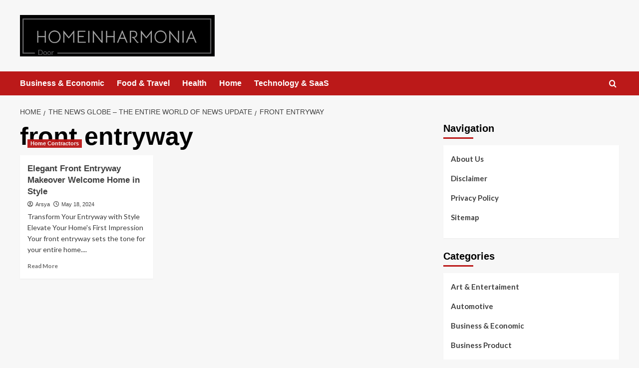

--- FILE ---
content_type: text/html; charset=UTF-8
request_url: https://homeinharmonia.com/tag/front-entryway/
body_size: 17888
content:
<!doctype html>
<html dir="ltr" lang="en-US" prefix="og: https://ogp.me/ns#">

<head>
  <meta charset="UTF-8">
  <meta name="viewport" content="width=device-width, initial-scale=1">
  <link rel="profile" href="http://gmpg.org/xfn/11">
  <title>front entryway | The News Globe</title>

		<!-- All in One SEO 4.9.3 - aioseo.com -->
	<meta name="robots" content="max-image-preview:large" />
	<link rel="canonical" href="https://homeinharmonia.com/tag/front-entryway/" />
	<meta name="generator" content="All in One SEO (AIOSEO) 4.9.3" />
		<script type="application/ld+json" class="aioseo-schema">
			{"@context":"https:\/\/schema.org","@graph":[{"@type":"BreadcrumbList","@id":"https:\/\/homeinharmonia.com\/tag\/front-entryway\/#breadcrumblist","itemListElement":[{"@type":"ListItem","@id":"https:\/\/homeinharmonia.com#listItem","position":1,"name":"Home","item":"https:\/\/homeinharmonia.com","nextItem":{"@type":"ListItem","@id":"https:\/\/homeinharmonia.com\/tag\/front-entryway\/#listItem","name":"front entryway"}},{"@type":"ListItem","@id":"https:\/\/homeinharmonia.com\/tag\/front-entryway\/#listItem","position":2,"name":"front entryway","previousItem":{"@type":"ListItem","@id":"https:\/\/homeinharmonia.com#listItem","name":"Home"}}]},{"@type":"CollectionPage","@id":"https:\/\/homeinharmonia.com\/tag\/front-entryway\/#collectionpage","url":"https:\/\/homeinharmonia.com\/tag\/front-entryway\/","name":"front entryway | The News Globe","inLanguage":"en-US","isPartOf":{"@id":"https:\/\/homeinharmonia.com\/#website"},"breadcrumb":{"@id":"https:\/\/homeinharmonia.com\/tag\/front-entryway\/#breadcrumblist"}},{"@type":"Organization","@id":"https:\/\/homeinharmonia.com\/#organization","name":"The News Globe","description":"The entire world of news update","url":"https:\/\/homeinharmonia.com\/","logo":{"@type":"ImageObject","url":"https:\/\/homeinharmonia.com\/wp-content\/uploads\/2024\/01\/cropped-homeinharmonia.png","@id":"https:\/\/homeinharmonia.com\/tag\/front-entryway\/#organizationLogo","width":464,"height":99},"image":{"@id":"https:\/\/homeinharmonia.com\/tag\/front-entryway\/#organizationLogo"}},{"@type":"WebSite","@id":"https:\/\/homeinharmonia.com\/#website","url":"https:\/\/homeinharmonia.com\/","name":"HOMEINHARMONIA","description":"The entire world of news update","inLanguage":"en-US","publisher":{"@id":"https:\/\/homeinharmonia.com\/#organization"}}]}
		</script>
		<!-- All in One SEO -->

<link rel='preload' href='https://fonts.googleapis.com/css?family=Source%2BSans%2BPro%3A400%2C700%7CLato%3A400%2C700&#038;subset=latin&#038;display=swap' as='style' onload="this.onload=null;this.rel='stylesheet'" type='text/css' media='all' crossorigin='anonymous'>
<link rel='preconnect' href='https://fonts.googleapis.com' crossorigin='anonymous'>
<link rel='preconnect' href='https://fonts.gstatic.com' crossorigin='anonymous'>
<link rel='dns-prefetch' href='//cdn.canvasjs.com' />
<link rel='dns-prefetch' href='//fonts.googleapis.com' />
<link rel='preconnect' href='https://fonts.googleapis.com' />
<link rel='preconnect' href='https://fonts.gstatic.com' />
<link rel="alternate" type="application/rss+xml" title="The News Globe &raquo; Feed" href="https://homeinharmonia.com/feed/" />
<link rel="alternate" type="application/rss+xml" title="The News Globe &raquo; front entryway Tag Feed" href="https://homeinharmonia.com/tag/front-entryway/feed/" />
<style id='wp-img-auto-sizes-contain-inline-css' type='text/css'>
img:is([sizes=auto i],[sizes^="auto," i]){contain-intrinsic-size:3000px 1500px}
/*# sourceURL=wp-img-auto-sizes-contain-inline-css */
</style>
<style id='wp-emoji-styles-inline-css' type='text/css'>

	img.wp-smiley, img.emoji {
		display: inline !important;
		border: none !important;
		box-shadow: none !important;
		height: 1em !important;
		width: 1em !important;
		margin: 0 0.07em !important;
		vertical-align: -0.1em !important;
		background: none !important;
		padding: 0 !important;
	}
/*# sourceURL=wp-emoji-styles-inline-css */
</style>
<link rel='stylesheet' id='dashicons-css' href='https://homeinharmonia.com/wp-includes/css/dashicons.min.css?ver=6.9' type='text/css' media='all' />
<link rel='stylesheet' id='admin-bar-css' href='https://homeinharmonia.com/wp-includes/css/admin-bar.min.css?ver=6.9' type='text/css' media='all' />
<style id='admin-bar-inline-css' type='text/css'>

    .canvasjs-chart-credit{
        display: none !important;
    }
    #vtrtsFreeChart canvas {
    border-radius: 6px;
}

.vtrts-free-adminbar-weekly-title {
    font-weight: bold;
    font-size: 14px;
    color: #fff;
    margin-bottom: 6px;
}

        #wpadminbar #wp-admin-bar-vtrts_free_top_button .ab-icon:before {
            content: "\f185";
            color: #1DAE22;
            top: 3px;
        }
    #wp-admin-bar-vtrts_pro_top_button .ab-item {
        min-width: 180px;
    }
    .vtrts-free-adminbar-dropdown {
        min-width: 420px ;
        padding: 18px 18px 12px 18px;
        background: #23282d;
        color: #fff;
        border-radius: 8px;
        box-shadow: 0 4px 24px rgba(0,0,0,0.15);
        margin-top: 10px;
    }
    .vtrts-free-adminbar-grid {
        display: grid;
        grid-template-columns: 1fr 1fr;
        gap: 18px 18px; /* row-gap column-gap */
        margin-bottom: 18px;
    }
    .vtrts-free-adminbar-card {
        background: #2c3338;
        border-radius: 8px;
        padding: 18px 18px 12px 18px;
        box-shadow: 0 2px 8px rgba(0,0,0,0.07);
        display: flex;
        flex-direction: column;
        align-items: flex-start;
    }
    /* Extra margin for the right column */
    .vtrts-free-adminbar-card:nth-child(2),
    .vtrts-free-adminbar-card:nth-child(4) {
        margin-left: 10px !important;
        padding-left: 10px !important;
                padding-top: 6px !important;

        margin-right: 10px !important;
        padding-right : 10px !important;
        margin-top: 10px !important;
    }
    .vtrts-free-adminbar-card:nth-child(1),
    .vtrts-free-adminbar-card:nth-child(3) {
        margin-left: 10px !important;
        padding-left: 10px !important;
                padding-top: 6px !important;

        margin-top: 10px !important;
                padding-right : 10px !important;

    }
    /* Extra margin for the bottom row */
    .vtrts-free-adminbar-card:nth-child(3),
    .vtrts-free-adminbar-card:nth-child(4) {
        margin-top: 6px !important;
        padding-top: 6px !important;
        margin-top: 10px !important;
    }
    .vtrts-free-adminbar-card-title {
        font-size: 14px;
        font-weight: 800;
        margin-bottom: 6px;
        color: #fff;
    }
    .vtrts-free-adminbar-card-value {
        font-size: 22px;
        font-weight: bold;
        color: #1DAE22;
        margin-bottom: 4px;
    }
    .vtrts-free-adminbar-card-sub {
        font-size: 12px;
        color: #aaa;
    }
    .vtrts-free-adminbar-btn-wrap {
        text-align: center;
        margin-top: 8px;
    }

    #wp-admin-bar-vtrts_free_top_button .ab-item{
    min-width: 80px !important;
        padding: 0px !important;
    .vtrts-free-adminbar-btn {
        display: inline-block;
        background: #1DAE22;
        color: #fff !important;
        font-weight: bold;
        padding: 8px 28px;
        border-radius: 6px;
        text-decoration: none;
        font-size: 15px;
        transition: background 0.2s;
        margin-top: 8px;
    }
    .vtrts-free-adminbar-btn:hover {
        background: #15991b;
        color: #fff !important;
    }

    .vtrts-free-adminbar-dropdown-wrap { min-width: 0; padding: 0; }
    #wpadminbar #wp-admin-bar-vtrts_free_top_button .vtrts-free-adminbar-dropdown { display: none; position: absolute; left: 0; top: 100%; z-index: 99999; }
    #wpadminbar #wp-admin-bar-vtrts_free_top_button:hover .vtrts-free-adminbar-dropdown { display: block; }
    
        .ab-empty-item #wp-admin-bar-vtrts_free_top_button-default .ab-empty-item{
    height:0px !important;
    padding :0px !important;
     }
            #wpadminbar .quicklinks .ab-empty-item{
        padding:0px !important;
    }
    .vtrts-free-adminbar-dropdown {
    min-width: 420px;
    padding: 18px 18px 12px 18px;
    background: #23282d;
    color: #fff;
    border-radius: 12px; /* more rounded */
    box-shadow: 0 8px 32px rgba(0,0,0,0.25); /* deeper shadow */
    margin-top: 10px;
}

.vtrts-free-adminbar-btn-wrap {
    text-align: center;
    margin-top: 18px; /* more space above */
}

.vtrts-free-adminbar-btn {
    display: inline-block;
    background: #1DAE22;
    color: #fff !important;
    font-weight: bold;
    padding: 5px 22px;
    border-radius: 8px;
    text-decoration: none;
    font-size: 17px;
    transition: background 0.2s, box-shadow 0.2s;
    margin-top: 8px;
    box-shadow: 0 2px 8px rgba(29,174,34,0.15);
    text-align: center;
    line-height: 1.6;
    
}
.vtrts-free-adminbar-btn:hover {
    background: #15991b;
    color: #fff !important;
    box-shadow: 0 4px 16px rgba(29,174,34,0.25);
}
    


/*# sourceURL=admin-bar-inline-css */
</style>
<link rel='stylesheet' id='ez-toc-css' href='https://homeinharmonia.com/wp-content/plugins/easy-table-of-contents/assets/css/screen.min.css?ver=2.0.80' type='text/css' media='all' />
<style id='ez-toc-inline-css' type='text/css'>
div#ez-toc-container .ez-toc-title {font-size: 120%;}div#ez-toc-container .ez-toc-title {font-weight: 500;}div#ez-toc-container ul li , div#ez-toc-container ul li a {font-size: 95%;}div#ez-toc-container ul li , div#ez-toc-container ul li a {font-weight: 500;}div#ez-toc-container nav ul ul li {font-size: 90%;}.ez-toc-box-title {font-weight: bold; margin-bottom: 10px; text-align: center; text-transform: uppercase; letter-spacing: 1px; color: #666; padding-bottom: 5px;position:absolute;top:-4%;left:5%;background-color: inherit;transition: top 0.3s ease;}.ez-toc-box-title.toc-closed {top:-25%;}
.ez-toc-container-direction {direction: ltr;}.ez-toc-counter ul{counter-reset: item ;}.ez-toc-counter nav ul li a::before {content: counters(item, '.', decimal) '. ';display: inline-block;counter-increment: item;flex-grow: 0;flex-shrink: 0;margin-right: .2em; float: left; }.ez-toc-widget-direction {direction: ltr;}.ez-toc-widget-container ul{counter-reset: item ;}.ez-toc-widget-container nav ul li a::before {content: counters(item, '.', decimal) '. ';display: inline-block;counter-increment: item;flex-grow: 0;flex-shrink: 0;margin-right: .2em; float: left; }
/*# sourceURL=ez-toc-inline-css */
</style>
<link rel='stylesheet' id='bootstrap-css' href='https://homeinharmonia.com/wp-content/themes/covernews/assets/bootstrap/css/bootstrap.min.css?ver=6.9' type='text/css' media='all' />
<link rel='stylesheet' id='covernews-style-css' href='https://homeinharmonia.com/wp-content/themes/covernews/style.css?ver=6.9' type='text/css' media='all' />
<link rel='stylesheet' id='elenews-css' href='https://homeinharmonia.com/wp-content/themes/elenews/style.css?ver=2.1.0' type='text/css' media='all' />
<link rel='stylesheet' id='covernews-google-fonts-css' href='https://fonts.googleapis.com/css?family=Source%2BSans%2BPro%3A400%2C700%7CLato%3A400%2C700&#038;subset=latin&#038;display=swap' type='text/css' media='all' />
<link rel='stylesheet' id='covernews-icons-css' href='https://homeinharmonia.com/wp-content/themes/covernews/assets/icons/style.css?ver=6.9' type='text/css' media='all' />
<script type="text/javascript" id="ahc_front_js-js-extra">
/* <![CDATA[ */
var ahc_ajax_front = {"ajax_url":"https://homeinharmonia.com/wp-admin/admin-ajax.php","plugin_url":"https://homeinharmonia.com/wp-content/plugins/visitors-traffic-real-time-statistics/","page_id":"front entryway","page_title":"","post_type":""};
//# sourceURL=ahc_front_js-js-extra
/* ]]> */
</script>
<script type="text/javascript" src="https://homeinharmonia.com/wp-content/plugins/visitors-traffic-real-time-statistics/js/front.js?ver=6.9" id="ahc_front_js-js"></script>
<script type="text/javascript" src="https://homeinharmonia.com/wp-includes/js/jquery/jquery.min.js?ver=3.7.1" id="jquery-core-js"></script>
<script type="text/javascript" src="https://homeinharmonia.com/wp-includes/js/jquery/jquery-migrate.min.js?ver=3.4.1" id="jquery-migrate-js"></script>
<link rel="https://api.w.org/" href="https://homeinharmonia.com/wp-json/" /><link rel="alternate" title="JSON" type="application/json" href="https://homeinharmonia.com/wp-json/wp/v2/tags/3118" /><link rel="EditURI" type="application/rsd+xml" title="RSD" href="https://homeinharmonia.com/xmlrpc.php?rsd" />
<meta name="generator" content="WordPress 6.9" />
<!-- FIFU:meta:begin:image -->
<meta property="og:image" content="https://images.unsplash.com/photo-1521460242800-c050e7e2cac7?q=80&#038;w=1000&#038;auto=format&#038;fit=crop&#038;ixlib=rb-4.0.3&#038;ixid=M3wxMjA3fDB8MHxzZWFyY2h8OXx8ZnJvbnQlMjBlbnRyeSUyMHdheSUyMGRlY29yJTIwaWRlYXN8ZW58MHwwfDB8fHwy" />
<!-- FIFU:meta:end:image --><!-- FIFU:meta:begin:twitter -->
<meta name="twitter:card" content="summary_large_image" />
<meta name="twitter:title" content="Elegant Front Entryway Makeover Welcome Home in Style" />
<meta name="twitter:description" content="" />
<meta name="twitter:image" content="https://images.unsplash.com/photo-1521460242800-c050e7e2cac7?q=80&#038;w=1000&#038;auto=format&#038;fit=crop&#038;ixlib=rb-4.0.3&#038;ixid=M3wxMjA3fDB8MHxzZWFyY2h8OXx8ZnJvbnQlMjBlbnRyeSUyMHdheSUyMGRlY29yJTIwaWRlYXN8ZW58MHwwfDB8fHwy" />
<!-- FIFU:meta:end:twitter -->        <style type="text/css">
                        .site-title,
            .site-description {
                position: absolute;
                clip: rect(1px, 1px, 1px, 1px);
                display: none;
            }

                    .elementor-template-full-width .elementor-section.elementor-section-full_width > .elementor-container,
        .elementor-template-full-width .elementor-section.elementor-section-boxed > .elementor-container{
            max-width: 1200px;
        }
        @media (min-width: 1600px){
            .elementor-template-full-width .elementor-section.elementor-section-full_width > .elementor-container,
            .elementor-template-full-width .elementor-section.elementor-section-boxed > .elementor-container{
                max-width: 1600px;
            }
        }
        
        .align-content-left .elementor-section-stretched,
        .align-content-right .elementor-section-stretched {
            max-width: 100%;
            left: 0 !important;
        }


        </style>
        <link rel="icon" href="https://homeinharmonia.com/wp-content/uploads/2024/01/homeinharmonia-1.png" sizes="32x32" />
<link rel="icon" href="https://homeinharmonia.com/wp-content/uploads/2024/01/homeinharmonia-1.png" sizes="192x192" />
<link rel="apple-touch-icon" href="https://homeinharmonia.com/wp-content/uploads/2024/01/homeinharmonia-1.png" />
<meta name="msapplication-TileImage" content="https://homeinharmonia.com/wp-content/uploads/2024/01/homeinharmonia-1.png" />
		<style type="text/css" id="wp-custom-css">
			.widget_text  {
  opacity: 0;
  transition: opacity 0.3s ease;
}

.widget_text:hover {
  opacity: 1;
}

[id^="serpzilla_links-"]  {
  opacity: 0;
  transition: opacity 0.3s ease;
}

[id^="serpzilla_links-"]:hover  {
    opacity: 1;
}

.widget_magenet_widget  {
  opacity: 0;
  transition: opacity 0.3s ease;
}

.widget_magenet_widget:hover {
  opacity: 1;
}
		</style>
		</head>

<body class="archive tag tag-front-entryway tag-3118 wp-custom-logo wp-embed-responsive wp-theme-covernews wp-child-theme-elenews hfeed default-content-layout archive-layout-grid scrollup-sticky-header aft-sticky-header aft-sticky-sidebar default aft-container-default aft-main-banner-slider-editors-picks-trending header-image-default align-content-left aft-and">
  
  
  <div id="page" class="site">
    <a class="skip-link screen-reader-text" href="#content">Skip to content</a>

        <div class="header-layout-1">
                <header id="masthead" class="site-header">
                        <div class="masthead-banner "
                 data-background="">
                <div class="container">
                    <div class="row">
                        <div class="col-md-4">
                            <div class="site-branding">
                                <a href="https://homeinharmonia.com/" class="custom-logo-link" rel="home"><img width="464" height="99" src="https://homeinharmonia.com/wp-content/uploads/2024/01/cropped-homeinharmonia.png" class="custom-logo" alt="The News Globe" decoding="async" srcset="https://homeinharmonia.com/wp-content/uploads/2024/01/cropped-homeinharmonia.png 464w, https://homeinharmonia.com/wp-content/uploads/2024/01/cropped-homeinharmonia-300x64.png 300w" sizes="(max-width: 464px) 100vw, 464px" loading="lazy" /></a>                                    <p class="site-title font-family-1">
                                        <a href="https://homeinharmonia.com/"
                                           rel="home">The News Globe</a>
                                    </p>
                                
                                                                    <p class="site-description">The entire world of news update</p>
                                                            </div>
                        </div>
                        <div class="col-md-8">
                                                    </div>
                    </div>
                </div>
            </div>
            <nav id="site-navigation" class="main-navigation">
                <div class="container">
                    <div class="row">
                        <div class="kol-12">
                            <div class="navigation-container">



                                <span class="toggle-menu" aria-controls="primary-menu" aria-expanded="false">
                                <span class="screen-reader-text">Primary Menu</span>
                                 <i class="ham"></i>
                        </span>
                                <span class="af-mobile-site-title-wrap">
                            <a href="https://homeinharmonia.com/" class="custom-logo-link" rel="home"><img width="464" height="99" src="https://homeinharmonia.com/wp-content/uploads/2024/01/cropped-homeinharmonia.png" class="custom-logo" alt="The News Globe" decoding="async" srcset="https://homeinharmonia.com/wp-content/uploads/2024/01/cropped-homeinharmonia.png 464w, https://homeinharmonia.com/wp-content/uploads/2024/01/cropped-homeinharmonia-300x64.png 300w" sizes="(max-width: 464px) 100vw, 464px" loading="lazy" /></a>                                    <p class="site-title font-family-1">
                                <a href="https://homeinharmonia.com/"
                                   rel="home">The News Globe</a>
                            </p>
                        </span>
                                <div class="menu main-menu"><ul id="primary-menu" class="menu"><li id="menu-item-532595" class="menu-item menu-item-type-taxonomy menu-item-object-category menu-item-532595"><a href="https://homeinharmonia.com/category/business-economic/">Business &amp; Economic</a></li>
<li id="menu-item-532596" class="menu-item menu-item-type-taxonomy menu-item-object-category menu-item-532596"><a href="https://homeinharmonia.com/category/food-travel/">Food &amp; Travel</a></li>
<li id="menu-item-532597" class="menu-item menu-item-type-taxonomy menu-item-object-category menu-item-532597"><a href="https://homeinharmonia.com/category/health/">Health</a></li>
<li id="menu-item-532598" class="menu-item menu-item-type-taxonomy menu-item-object-category menu-item-532598"><a href="https://homeinharmonia.com/category/home/">Home</a></li>
<li id="menu-item-532599" class="menu-item menu-item-type-taxonomy menu-item-object-category menu-item-532599"><a href="https://homeinharmonia.com/category/technology-saas/">Technology &amp; SaaS</a></li>
</ul></div>
                                <div class="cart-search">

                                    <div class="af-search-wrap">
                                        <div class="search-overlay">
                                            <a href="#" title="Search" class="search-icon">
                                                <i class="fa fa-search"></i>
                                            </a>
                                            <div class="af-search-form">
                                                <form role="search" method="get" class="search-form" action="https://homeinharmonia.com/">
				<label>
					<span class="screen-reader-text">Search for:</span>
					<input type="search" class="search-field" placeholder="Search &hellip;" value="" name="s" />
				</label>
				<input type="submit" class="search-submit" value="Search" />
			</form>                                            </div>
                                        </div>
                                    </div>
                                </div>


                            </div>
                        </div>
                    </div>
                </div>
            </nav>
        </header>
    </div>

    
    <div id="content" class="container">
                <div class="em-breadcrumbs font-family-1 covernews-breadcrumbs">
      <div class="row">
        <div role="navigation" aria-label="Breadcrumbs" class="breadcrumb-trail breadcrumbs" itemprop="breadcrumb"><ul class="trail-items" itemscope itemtype="http://schema.org/BreadcrumbList"><meta name="numberOfItems" content="3" /><meta name="itemListOrder" content="Ascending" /><li itemprop="itemListElement" itemscope itemtype="http://schema.org/ListItem" class="trail-item trail-begin"><a href="https://homeinharmonia.com/" rel="home" itemprop="item"><span itemprop="name">Home</span></a><meta itemprop="position" content="1" /></li><li itemprop="itemListElement" itemscope itemtype="http://schema.org/ListItem" class="trail-item"><a href="https://homeinharmonia.com/the-news-globe-the-entire-world-of-news-update/" itemprop="item"><span itemprop="name">The News Globe &#8211; The entire world of news update</span></a><meta itemprop="position" content="2" /></li><li itemprop="itemListElement" itemscope itemtype="http://schema.org/ListItem" class="trail-item trail-end"><a href="https://homeinharmonia.com/tag/front-entryway/" itemprop="item"><span itemprop="name">front entryway</span></a><meta itemprop="position" content="3" /></li></ul></div>      </div>
    </div>
    <div class="section-block-upper row">

                <div id="primary" class="content-area">
                    <main id="main" class="site-main aft-archive-post">

                        
                            <header class="header-title-wrapper1">
                                <h1 class="page-title">front entryway</h1>                            </header><!-- .header-title-wrapper -->
                            <div class="row">
                            <div id="aft-inner-row">
                            

        <article id="post-532244" class="col-lg-4 col-sm-4 col-md-4 latest-posts-grid post-532244 post type-post status-publish format-standard has-post-thumbnail hentry category-home-contractors-2 tag-decor tag-design tag-entrance tag-front-entryway tag-home tag-ideas tag-interior tag-style tag-transformation tag-welcoming"                 data-mh="archive-layout-grid">
            
<div class="align-items-center has-post-image">
  <div class="spotlight-post">
    <figure class="categorised-article inside-img">
      <div class="categorised-article-wrapper">
        <div class="data-bg-hover data-bg-categorised read-bg-img">
          <a href="https://homeinharmonia.com/elegant-front-entryway-makeover-welcome-home-in-style/"
            aria-label="Elegant Front Entryway Makeover Welcome Home in Style">
            <img post-id="532244" fifu-featured="1" width="300" height="300" src="https://images.unsplash.com/photo-1521460242800-c050e7e2cac7?q=80&amp;w=1000&amp;auto=format&amp;fit=crop&amp;ixlib=rb-4.0.3&amp;ixid=M3wxMjA3fDB8MHxzZWFyY2h8OXx8ZnJvbnQlMjBlbnRyeSUyMHdheSUyMGRlY29yJTIwaWRlYXN8ZW58MHwwfDB8fHwy" class="attachment-medium size-medium wp-post-image" alt="Elegant Front Entryway Makeover Welcome Home in Style" title="Elegant Front Entryway Makeover Welcome Home in Style" title="Elegant Front Entryway Makeover Welcome Home in Style" decoding="async" fetchpriority="high" loading="lazy" />          </a>
        </div>
                <div class="figure-categories figure-categories-bg">
          <ul class="cat-links"><li class="meta-category">
                             <a class="covernews-categories category-color-1"
                            href="https://homeinharmonia.com/category/home-contractors-2/" 
                            aria-label="View all posts in Home Contractors"> 
                                 Home Contractors
                             </a>
                        </li></ul>        </div>
      </div>

    </figure>
    <figcaption>

      <h3 class="article-title article-title-1">
        <a href="https://homeinharmonia.com/elegant-front-entryway-makeover-welcome-home-in-style/">
          Elegant Front Entryway Makeover Welcome Home in Style        </a>
      </h3>
      <div class="grid-item-metadata">
        
    <span class="author-links">

      
        <span class="item-metadata posts-author">
          <i class="far fa-user-circle"></i>
                          <a href="https://homeinharmonia.com/author/arsya/">
                    Arsya                </a>
               </span>
                    <span class="item-metadata posts-date">
          <i class="far fa-clock"></i>
          <a href="https://homeinharmonia.com/2024/05/">
            May 18, 2024          </a>
        </span>
                </span>
      </div>
              <div class="full-item-discription">
          <div class="post-description">
            <p>Transform Your Entryway with Style Elevate Your Home's First Impression Your front entryway sets the tone for your entire home....</p>
<div class="aft-readmore-wrapper">
              <a href="https://homeinharmonia.com/elegant-front-entryway-makeover-welcome-home-in-style/" class="aft-readmore" aria-label="Read more about Elegant Front Entryway Makeover Welcome Home in Style">Read More<span class="screen-reader-text">Read more about Elegant Front Entryway Makeover Welcome Home in Style</span></a>
          </div>

          </div>
        </div>
          </figcaption>
  </div>
  </div>        </article>
                                </div>
                            <div class="col col-ten">
                                <div class="covernews-pagination">
                                                                    </div>
                            </div>
                                            </div>
                    </main><!-- #main -->
                </div><!-- #primary -->

                <aside id="secondary" class="widget-area sidebar-sticky-top">
	<div id="nav_menu-2" class="widget covernews-widget widget_nav_menu"><h2 class="widget-title widget-title-1"><span>Navigation</span></h2><div class="menu-about-us-container"><ul id="menu-about-us" class="menu"><li id="menu-item-24" class="menu-item menu-item-type-post_type menu-item-object-page menu-item-24"><a href="https://homeinharmonia.com/about-us/">About Us</a></li>
<li id="menu-item-27" class="menu-item menu-item-type-post_type menu-item-object-page menu-item-27"><a href="https://homeinharmonia.com/disclaimer/">Disclaimer</a></li>
<li id="menu-item-28" class="menu-item menu-item-type-post_type menu-item-object-page menu-item-28"><a href="https://homeinharmonia.com/privacy-policy/">Privacy Policy</a></li>
<li id="menu-item-29" class="menu-item menu-item-type-post_type menu-item-object-page menu-item-29"><a href="https://homeinharmonia.com/sitemap/">Sitemap</a></li>
</ul></div></div><div id="nav_menu-3" class="widget covernews-widget widget_nav_menu"><h2 class="widget-title widget-title-1"><span>Categories</span></h2><div class="menu-new-categori-1-container"><ul id="menu-new-categori-1" class="menu"><li id="menu-item-532576" class="menu-item menu-item-type-taxonomy menu-item-object-category menu-item-532576"><a href="https://homeinharmonia.com/category/art-entertaiment/">Art &amp; Entertaiment</a></li>
<li id="menu-item-532577" class="menu-item menu-item-type-taxonomy menu-item-object-category menu-item-532577"><a href="https://homeinharmonia.com/category/automotive/">Automotive</a></li>
<li id="menu-item-532578" class="menu-item menu-item-type-taxonomy menu-item-object-category menu-item-532578"><a href="https://homeinharmonia.com/category/business-economic/">Business &amp; Economic</a></li>
<li id="menu-item-532579" class="menu-item menu-item-type-taxonomy menu-item-object-category menu-item-532579"><a href="https://homeinharmonia.com/category/business-product/">Business Product</a></li>
<li id="menu-item-532580" class="menu-item menu-item-type-taxonomy menu-item-object-category menu-item-532580"><a href="https://homeinharmonia.com/category/business-service/">Business Service</a></li>
<li id="menu-item-532581" class="menu-item menu-item-type-taxonomy menu-item-object-category menu-item-532581"><a href="https://homeinharmonia.com/category/education-science/">Education &amp; Science</a></li>
<li id="menu-item-532583" class="menu-item menu-item-type-taxonomy menu-item-object-category menu-item-532583"><a href="https://homeinharmonia.com/category/finance/">Finance</a></li>
<li id="menu-item-532582" class="menu-item menu-item-type-taxonomy menu-item-object-category menu-item-532582"><a href="https://homeinharmonia.com/category/fashion-shopping/">Fashion &amp; Shopping</a></li>
<li id="menu-item-532584" class="menu-item menu-item-type-taxonomy menu-item-object-category menu-item-532584"><a href="https://homeinharmonia.com/category/food-travel/">Food &amp; Travel</a></li>
<li id="menu-item-532585" class="menu-item menu-item-type-taxonomy menu-item-object-category menu-item-532585"><a href="https://homeinharmonia.com/category/general-article/">General Article</a></li>
<li id="menu-item-532586" class="menu-item menu-item-type-taxonomy menu-item-object-category menu-item-532586"><a href="https://homeinharmonia.com/category/health/">Health</a></li>
<li id="menu-item-532587" class="menu-item menu-item-type-taxonomy menu-item-object-category menu-item-532587"><a href="https://homeinharmonia.com/category/home/">Home</a></li>
<li id="menu-item-532589" class="menu-item menu-item-type-taxonomy menu-item-object-category menu-item-532589"><a href="https://homeinharmonia.com/category/law-legal/">Law &amp; Legal</a></li>
<li id="menu-item-532588" class="menu-item menu-item-type-taxonomy menu-item-object-category menu-item-532588"><a href="https://homeinharmonia.com/category/industry-manufacture/">Industry &amp; Manufacture</a></li>
<li id="menu-item-532590" class="menu-item menu-item-type-taxonomy menu-item-object-category menu-item-532590"><a href="https://homeinharmonia.com/category/parenting-family/">Parenting &amp; Family</a></li>
<li id="menu-item-532591" class="menu-item menu-item-type-taxonomy menu-item-object-category menu-item-532591"><a href="https://homeinharmonia.com/category/pet-animal/">Pet &amp; Animal</a></li>
<li id="menu-item-532592" class="menu-item menu-item-type-taxonomy menu-item-object-category menu-item-532592"><a href="https://homeinharmonia.com/category/real-estate-construction/">Real Estate &amp; Construction</a></li>
<li id="menu-item-532593" class="menu-item menu-item-type-taxonomy menu-item-object-category menu-item-532593"><a href="https://homeinharmonia.com/category/sport-hobby/">Sport &amp; Hobby</a></li>
<li id="menu-item-532594" class="menu-item menu-item-type-taxonomy menu-item-object-category menu-item-532594"><a href="https://homeinharmonia.com/category/technology-saas/">Technology &amp; SaaS</a></li>
</ul></div></div>
		<div id="recent-posts-2" class="widget covernews-widget widget_recent_entries">
		<h2 class="widget-title widget-title-1"><span>Recent Posts</span></h2>
		<ul>
											<li>
					<a href="https://homeinharmonia.com/what-is-the-first-step-in-wollongong-drafting/">What is the first step in Wollongong drafting?</a>
									</li>
											<li>
					<a href="https://homeinharmonia.com/decentralized-autonomous-organizations-daos-and-agent-governance-using-a-ai-principles-for-self-governing-community-run-structures/">Decentralized Autonomous Organizations (DAOs) and Agent Governance: Using A-AI Principles for Self-Governing, Community-Run Structures</a>
									</li>
											<li>
					<a href="https://homeinharmonia.com/maintain-the-sliding-doors-and-windows-of-the-house/">How to Maintain the Sliding Doors and Windows of the House</a>
									</li>
											<li>
					<a href="https://homeinharmonia.com/why-is-the-steel-building-the-best-choice-for-storage/">Why is the Steel Building the Best Choice for Storage?</a>
									</li>
											<li>
					<a href="https://homeinharmonia.com/animal-free-materials-how-are-they-revolutionizing-fashion/">Animal Free Materials How Are They Revolutionizing Fashion?</a>
									</li>
											<li>
					<a href="https://homeinharmonia.com/decoding-foreign-exchange-how-does-it-impact-your-everyday-life/">Decoding Foreign Exchange How Does It Impact Your Everyday Life?</a>
									</li>
											<li>
					<a href="https://homeinharmonia.com/balancing-wellness-the-benefits-of-hormone-replacement-therapy-for-women/">Balancing Wellness: The Benefits of Hormone Replacement Therapy for Women</a>
									</li>
											<li>
					<a href="https://homeinharmonia.com/what-happens-when-an-emergency-tree-removal-service-is-called-24-7/">What Happens When an Emergency Tree Removal Service is Called 24/7</a>
									</li>
											<li>
					<a href="https://homeinharmonia.com/why-embrace-mobile-learning-a-modern-educational-revolution/">Why Embrace Mobile Learning? A Modern Educational Revolution</a>
									</li>
											<li>
					<a href="https://homeinharmonia.com/why-your-business-needs-expert-web-development-services/">Why Your Business Needs Expert Web Development Services?</a>
									</li>
					</ul>

		</div><div id="magenet_widget-3" class="widget covernews-widget widget_magenet_widget"><aside class="widget magenet_widget_box"><div class="mads-block"></div></aside></div><div id="text-5" class="widget covernews-widget widget_text">			<div class="textwidget"><p><a href="https://graf-ac.de/">graf-ac.de</a></p>
<p><a href="https://deutsche-solarunion.de/">deutsche-solarunion.de</a><br />
<a href="https://mediengestaltung-deutschland.de/">mediengestaltung-deutschland.de</a><br />
<a href="https://andys-elektronikkiste.de/">andys-elektronikkiste.de</a><br />
<a href="https://ziqqurrat.de/">ziqqurrat.de</a><br />
<a href="https://bossdienstleistunggmbh.de/">bossdienstleistunggmbh.de</a><br />
<a href="https://myeurosun.de/">myeurosun.de</a><br />
<a href="https://lefo-formenbau.de/">lefo-formenbau.de</a><br />
<a href="https://brendan-keeley.de/">brendan-keeley.de</a><br />
<a href="https://naturpfad-darmstadt.de/">naturpfad-darmstadt.de</a><br />
<a href="https://fh-unit.de/">fh-unit.de</a><br />
<a href="https://rclaserberlin.de/">rclaserberlin.de</a><br />
<a href="https://awm-pro.de/">awm-pro.de</a></p>
</div>
		</div><div id="text-4" class="widget covernews-widget widget_text">			<div class="textwidget"><p><a href="https://rp-keil.de/">rp-keil.de</a><br />
<a href="https://reservisten-unterfranken.de/">reservisten-unterfranken.de</a><br />
<a href="https://hilatec.de/">hilatec.de</a><br />
<a href="https://nbcoding.de/">nbcoding.de</a><br />
<a href="https://wirsindwunder.de/">wirsindwunder.de</a><br />
<a href="https://magnetdfeld-shop.de/">magnetdfeld-shop.de</a><br />
<a href="https://art-fox.de/">art-fox.de</a><br />
<a href="https://maila-push.de/">maila-push.de</a><br />
<a href="https://kadlecshop.de/">kadlecshop.de</a><br />
<a href="https://canvision.de/">canvision.de</a><br />
<a href="https://ms-lamara.de/">ms-lamara.de</a><br />
<a href="https://greeny24.de/">greeny24.de</a><br />
<a href="https://blog-nestoria.de/">blog-nestoria.de</a><br />
<a href="https://edition-curt-visel.de/">edition-curt-visel.de</a><br />
<a href="https://smanyuk.de/">smanyuk.de</a><br />
<a href="https://sotdb.de/">sotdb.de</a><br />
<a href="https://frohn-aktiv.de/">frohn-aktiv.de</a><br />
<a href="https://wintec-autoglas-lang.de/">wintec-autoglas-lang.de</a><br />
<a href="https://hardsoft-segeln.de/">hardsoft-segeln.de</a><br />
<a href="https://sicherheitsschutzzaun.de/">sicherheitsschutzzaun.de</a><br />
<a href="https://mass-germany.de/">mass-germany.de</a><br />
<a href="https://my-magix.de/">my-magix.de</a><br />
<a href="https://productionpark.de/">productionpark.de</a><br />
<a href="https://fieroch.de/">fieroch.de</a><br />
<a href="https://radio-scheu.de/">radio-scheu.de</a><br />
<a href="https://bkvimvergleich.de/">bkvimvergleich.de</a><br />
<a href="https://hanse-debitoren.de/">hanse-debitoren.de</a><br />
<a href="https://horst-grimm.de/">horst-grimm.de</a><br />
<a href="https://hg-mediadesign.de/">hg-mediadesign.de</a><br />
<a href="https://bakert.de/">bakert.de</a><br />
<a href="https://rehm-werbetechnik.de/">rehm-werbetechnik.de</a><br />
<a href="https://creativenetworkconsulting.de/">creativenetworkconsulting.de</a><br />
<a href="https://gs-buerodienstleisterservice.de/">gs-buerodienstleisterservice.de</a><br />
<a href="https://wohnpark-xanten.de/">wohnpark-xanten.de</a><br />
<a href="https://gewaechshaeuser1.de/">gewaechshaeuser1.de</a><br />
<a href="https://kdmedienpark.de/">kdmedienpark.de</a><br />
<a href="https://quilt-insel.de/">quilt-insel.de</a><br />
<a href="https://why-design.de/">why-design.de</a><br />
<a href="https://outdoorshop-bw.de/">outdoorshop-bw.de</a><br />
<a href="https://putting-queens.de/">putting-queens.de</a><br />
<a href="https://cs-personaldienst.de/">cs-personaldienst.de</a><br />
<a href="https://hemelapotheek.de/">hemelapotheek.de</a><br />
<a href="https://birgithoernchen.de/">birgithoernchen.de</a><br />
<a href="https://heikohoppen.de/">heikohoppen.de</a><br />
<a href="https://kingback.de/">kingback.de</a><br />
<a href="https://leon-schlechtriem.de/">leon-schlechtriem.de</a></p>
</div>
		</div><div id="text-3" class="widget covernews-widget widget_text">			<div class="textwidget"><p><a href="https://infostation-berlin.de/">infostation-berlin.de</a><br />
<a href="https://komminnovision.de/">komminnovision.de</a><br />
<a href="https://mchlksr.de/">mchlksr.de</a><br />
<a href="https://unikom-kunstzentrum.de/">unikom-kunstzentrum.de</a><br />
<a href="https://sparenborg-nolte.de/">sparenborg-nolte.de</a><br />
<a href="https://initiativgruppe-sv.de/">initiativgruppe-sv.de</a><br />
<a href="https://tier-bewegung.de/">tier-bewegung.de</a><br />
<a href="https://artvanrheyn.de/">artvanrheyn.de</a><br />
<a href="https://premium-images.de/">premium-images.de</a><br />
<a href="https://bilanzierungs-infos.de/">bilanzierungs-infos.de</a><br />
<a href="https://bucksstore.de/">bucksstore.de</a><br />
<a href="https://steinhof-maurice.de/">steinhof-maurice.de</a><br />
<a href="https://ots-team.de/">ots-team.de</a><br />
<a href="https://jax2003.de/">jax2003.de</a><br />
<a href="https://projektentwicklung-stecklenberg.de/">projektentwicklung-stecklenberg.de</a><br />
<a href="https://modularcommunications.de/">modularcommunications.de</a><br />
<a href="https://ordnungsgemaesse-geschaeftsorganisation.de/">ordnungsgemaesse-geschaeftsorganisation.de</a><br />
<a href="https://outdoorshop-bw.de/">outdoorshop-bw.de</a><br />
<a href="https://fischerleben-sh.de/">fischerleben-sh.de</a><br />
<a href="https://kuenstlernetzwerk-sw.de/">kuenstlernetzwerk-sw.de</a><br />
<a href="https://ghp-bamberg.de/">ghp-bamberg.de</a><br />
<a href="https://damarisliest-mini.de/">damarisliest-mini.de</a><br />
<a href="https://konrad-mayerbuch.de/">konrad-mayerbuch.de</a><br />
<a href="https://schluesseldienst-bochum-nrw.de/">schluesseldienst-bochum-nrw.de</a><br />
<a href="https://pbs4all.de/">pbs4all.de</a><br />
<a href="https://minipipes.de/">minipipes.de</a><br />
<a href="https://dominik-langenegger.de/">dominik-langenegger.de</a><br />
<a href="https://dlv-online.de/">dlv-online.de</a><br />
<a href="https://marino24.de/">marino24.de</a><br />
<a href="https://gasthaus-valentins.de/">gasthaus-valentins.de</a><br />
<a href="https://streng-christ.de/">streng-christ.de</a><br />
<a href="https://mic-hersbruck.de/">mic-hersbruck.de</a><br />
<a href="https://miamiheatstore.de/">miamiheatstore.de</a><br />
<a href="https://naturpfad-darmstadt.de//">naturpfad-darmstadt.de</a><br />
<a href="https://smartlockdeutschland.de//">smartlockdeutschland.de</a><br />
<a href="https://ferngesteuerte-autos-test.de/">ferngesteuerte-autos-test.de</a><br />
<a href="https://dgdc-tagung.de/">dgdc-tagung.de</a><br />
<a href="https://neolog-consulting.de/">neolog-consulting.de</a><br />
<a href="https://tabletop-gorilla.de/">tabletop-gorilla.de</a><br />
<a href="https://anamcara-coaching.de/">anamcara-coaching.de</a><br />
<a href="https://andys-elektronikkiste.de//">andys-elektronikkiste.de</a><br />
<a href="https://mamamachtsachen.de/">mamamachtsachen.de</a><br />
<a href="https://ruecker-itk.de/">ruecker-itk.de</a><br />
<a href="https://twilight-szene.de/">twilight-szene.de</a><br />
<a href="https://billigrolexuhren.de//">billigrolexuhren.de</a><br />
<a href="https://my-starmedia.de//">my-starmedia.de</a><br />
<a href="https://juz-puchheim.de/">juz-puchheim.de</a><br />
<a href="https://exv2.de//">exv2.de</a><br />
<a href="https://elogistics-journal.de/">elogistics-journal.de</a><br />
<a href="https://netzwerk-nahtoderfahrung.de/">netzwerk-nahtoderfahrung.de</a><br />
<a href="https://schluesseldienst-oberhausen-nrw.de/">schluesseldienst-oberhausen-nrw.de</a><br />
<a href="https://flvw-kreis10-detmold.de/">flvw-kreis10-detmold.de</a><br />
<a href="https://riemeisterfenn.de/">riemeisterfenn.de</a><br />
<a href="https://das-leid-der-vermehrerhunde.de/">das-leid-der-vermehrerhunde.de</a><br />
<a href="https://kunstverein-bruecke92.de/">kunstverein-bruecke92.de</a><br />
<a href="https://pico-system.de/">pico-system.de</a><br />
<a href="https://yvesbecker.de/">yvesbecker.de</a><br />
<a href="https://ticket-kirche-bremen.de/">ticket-kirche-bremen.de</a><br />
<a href="https://glanzportrait.de/">glanzportrait.de</a></p>
</div>
		</div><div id="text-2" class="widget covernews-widget widget_text">			<div class="textwidget"><p><a href="https://rollbrettfreun.de/">rollbrettfreun.de</a><br />
<a href="https://kein-kohlekraftwerk-lubmin.de/">kein-kohlekraftwerk-lubmin.de</a><br />
<a href="https://kein-weiteres-dorf.de/">kein-weiteres-dorf.de</a><br />
<a href="https://ptown67.de/">ptown67.de</a><br />
<a href="https://maxsyncron.de/">maxsyncron.de</a><br />
<a href="https://deutschnetnuke.de/">deutschnetnuke.de</a><br />
<a href="https://tierbedarf-aus-peine.de/">tierbedarf-aus-peine.de</a><br />
<a href="https://jute-aachen.de/">jute-aachen.de</a><br />
<a href="https://naturheilzentrum-niederwuerzbach.de/">naturheilzentrum-niederwuerzbach.de</a><br />
<a href="https://guido-reusch.de/">guido-reusch.de</a><br />
<a href="https://calvinhollywood-lp.de/">calvinhollywood-lp.de</a><br />
<a href="https://andys-elektronikkiste.de/">andys-elektronikkiste.de</a><br />
<a href="https://kontaktlinsen-sparen.de/">kontaktlinsen-sparen.de</a><br />
<a href="https://die-weserhuette.de/">die-weserhuette.de</a><br />
<a href="https://kofferpoint.de/">kofferpoint.de</a><br />
<a href="https://stels-ol.de/">stels-ol.de</a><br />
<a href="https://brendan-keeley.de/">brendan-keeley.de</a><br />
<a href="https://hohenloher-kunstverein.de/">hohenloher-kunstverein.de</a><br />
<a href="https://bf-readerschoice.de/">bf-readerschoice.de</a><br />
<a href="https://foren-kostenlos.de/">foren-kostenlos.de</a><br />
<a href="https://krebs-na-und.de/">krebs-na-und.de</a><br />
<a href="https://df-vfx.de/">df-vfx.de</a><br />
<a href="https://terra-norddeutschland.de/">terra-norddeutschland.de</a><br />
<a href="https://genealogie-schimmelpfennig.de/">genealogie-schimmelpfennig.de</a><br />
<a href="https://schuemann-struck.de/">schuemann-struck.de</a><br />
<a href="https://internet4ever.de/">internet4ever.de</a><br />
<a href="https://eeb-bamberg.de/">eeb-bamberg.de</a><br />
<a href="https://lefo-formenbau.de/">lefo-formenbau.de</a><br />
<a href="https://naturpfad-darmstadt.de/">naturpfad-darmstadt.de</a><br />
<a href="https://stpup.de/">stpup.de</a><br />
<a href="https://webservice-raidt.de/">webservice-raidt.de</a><br />
<a href="https://ziqqurrat.de/">ziqqurrat.de</a><br />
<a href="https://telespiel-late-night.de/">telespiel-late-night.de</a><br />
<a href="https://myeurosun.de/">myeurosun.de</a><br />
<a href="https://bossdienstleistunggmbh.de/">bossdienstleistunggmbh.de</a><br />
<a href="https://mfc-ostrachtal.de/">mfc-ostrachtal.de</a><br />
<a href="https://nguyensminiaturen.de/">nguyensminiaturen.de</a><br />
<a href="https://sabine-kunze.de/">sabine-kunze.de</a><br />
<a href="https://msg-oldenburg.de/">msg-oldenburg.de</a><br />
<a href="https://billigrolexuhren.de/">billigrolexuhren.de</a><br />
<a href="https://eul-shop.de/">eul-shop.de</a><br />
<a href="https://kreativquartier-lohberg.de/">kreativquartier-lohberg.de</a><br />
<a href="https://pfirsichmelba.de/">pfirsichmelba.de</a><br />
<a href="https://manhattan-design.de/">manhattan-design.de</a><br />
<a href="https://dasgrippemaerchen.de/">dasgrippemaerchen.de</a><br />
<a href="https://elektro-neuguth.de/">elektro-neuguth.de</a><br />
<a href="https://wmvgmbh.de/">wmvgmbh.de</a><br />
<a href="https://concom1.de/">concom1.de</a><br />
<a href="https://shop-dolcana.de/">shop-dolcana.de</a><br />
<a href="https://paul-gerhardt-lg.de/">paul-gerhardt-lg.de</a><br />
<a href="https://thsogn.de/">thsogn.de</a><br />
<a href="https://smartlockdeutschland.de/">smartlockdeutschland.de</a><br />
<a href="https://itouchservice.de/">itouchservice.de</a><br />
<a href="https://exv2.de/">exv2.de</a><br />
<a href="https://business-bilder-stuttgart.de/">business-bilder-stuttgart.de</a><br />
<a href="https://xblues.de/">xblues.de</a><br />
<a href="https://my-starmedia.de/">my-starmedia.de</a><br />
<a href="https://neolog-consulting.de/">neolog-consulting.de</a><br />
<a href="https://pbs4all.de/">pbs4all.de</a><br />
<a href="https://gotha-info.de/">gotha-info.de</a><br />
<a href="https://gasthaus-valentins.de/">gasthaus-valentins.de</a><br />
<a href="https://miamiheatstore.de/">miamiheatstore.de</a><br />
<a href="https://c-u-f.de/">c-u-f.de</a><br />
<a href="https://media-concierge.de/">media-concierge.de</a><br />
<a href="https://tonkuenstlerverband-bremen.de/">tonkuenstlerverband-bremen.de</a><br />
<a href="https://herbst-sturm.de/">herbst-sturm.de</a><br />
<a href="https://project-life-stiftung.de/">project-life-stiftung.de</a><br />
<a href="https://inspicon.de/">inspicon.de</a><br />
<a href="https://holzmann-immo.de/">holzmann-immo.de</a></p>
</div>
		</div></aside><!-- #secondary -->
        </div>
<!-- wmm w -->
</div>

<div class="af-main-banner-latest-posts grid-layout">
  <div class="container">
    <div class="row">
      <div class="widget-title-section">
            <h2 class="widget-title header-after1">
      <span class="header-after ">
                You may have missed      </span>
    </h2>

      </div>
      <div class="row">
                    <div class="col-sm-15 latest-posts-grid" data-mh="latest-posts-grid">
              <div class="spotlight-post">
                <figure class="categorised-article inside-img">
                  <div class="categorised-article-wrapper">
                    <div class="data-bg-hover data-bg-categorised read-bg-img">
                      <a href="https://homeinharmonia.com/what-is-the-first-step-in-wollongong-drafting/"
                        aria-label="What is the first step in Wollongong drafting?">
                        <img post-id="533304" fifu-featured="1" width="300" height="200" src="https://villahomesrgv.com/wp-content/uploads/2022/10/What-to-Look-For-When-Building-a-Single-Family-Home-in-McAllen_Cover.jpg" class="attachment-medium size-medium wp-post-image" alt="What is the first step in Wollongong drafting?" title="What is the first step in Wollongong drafting?" title="What is the first step in Wollongong drafting?" decoding="async" loading="lazy" />                      </a>
                    </div>
                  </div>
                                    <div class="figure-categories figure-categories-bg">

                    <ul class="cat-links"><li class="meta-category">
                             <a class="covernews-categories category-color-1"
                            href="https://homeinharmonia.com/category/home/" 
                            aria-label="View all posts in Home"> 
                                 Home
                             </a>
                        </li></ul>                  </div>
                </figure>

                <figcaption>

                  <h3 class="article-title article-title-1">
                    <a href="https://homeinharmonia.com/what-is-the-first-step-in-wollongong-drafting/">
                      What is the first step in Wollongong drafting?                    </a>
                  </h3>
                  <div class="grid-item-metadata">
                    
    <span class="author-links">

      
        <span class="item-metadata posts-author">
          <i class="far fa-user-circle"></i>
                          <a href="https://homeinharmonia.com/author/jackson/">
                    Laura                </a>
               </span>
                    <span class="item-metadata posts-date">
          <i class="far fa-clock"></i>
          <a href="https://homeinharmonia.com/2026/02/">
            February 1, 2026          </a>
        </span>
                </span>
                  </div>
                </figcaption>
              </div>
            </div>
                      <div class="col-sm-15 latest-posts-grid" data-mh="latest-posts-grid">
              <div class="spotlight-post">
                <figure class="categorised-article inside-img">
                  <div class="categorised-article-wrapper">
                    <div class="data-bg-hover data-bg-categorised read-bg-img">
                      <a href="https://homeinharmonia.com/decentralized-autonomous-organizations-daos-and-agent-governance-using-a-ai-principles-for-self-governing-community-run-structures/"
                        aria-label="Decentralized Autonomous Organizations (DAOs) and Agent Governance: Using A-AI Principles for Self-Governing, Community-Run Structures">
                        <img post-id="533298" fifu-featured="1" width="300" height="164" src="https://widya.ai/wp-content/uploads/2025/07/imagesea5767ba-56a0-45e7-9c51-4694221910f1.webp" class="attachment-medium size-medium wp-post-image" alt="Decentralized Autonomous Organizations (DAOs) and Agent Governance: Using A-AI Principles for Self-Governing, Community-Run Structures" title="Decentralized Autonomous Organizations (DAOs) and Agent Governance: Using A-AI Principles for Self-Governing, Community-Run Structures" title="Decentralized Autonomous Organizations (DAOs) and Agent Governance: Using A-AI Principles for Self-Governing, Community-Run Structures" decoding="async" loading="lazy" />                      </a>
                    </div>
                  </div>
                                    <div class="figure-categories figure-categories-bg">

                    <ul class="cat-links"><li class="meta-category">
                             <a class="covernews-categories category-color-1"
                            href="https://homeinharmonia.com/category/technology-saas/" 
                            aria-label="View all posts in Technology &amp; SaaS"> 
                                 Technology &amp; SaaS
                             </a>
                        </li></ul>                  </div>
                </figure>

                <figcaption>

                  <h3 class="article-title article-title-1">
                    <a href="https://homeinharmonia.com/decentralized-autonomous-organizations-daos-and-agent-governance-using-a-ai-principles-for-self-governing-community-run-structures/">
                      Decentralized Autonomous Organizations (DAOs) and Agent Governance: Using A-AI Principles for Self-Governing, Community-Run Structures                    </a>
                  </h3>
                  <div class="grid-item-metadata">
                    
    <span class="author-links">

      
        <span class="item-metadata posts-author">
          <i class="far fa-user-circle"></i>
                          <a href="https://homeinharmonia.com/author/jackson/">
                    Laura                </a>
               </span>
                    <span class="item-metadata posts-date">
          <i class="far fa-clock"></i>
          <a href="https://homeinharmonia.com/2025/12/">
            December 21, 2025          </a>
        </span>
                </span>
                  </div>
                </figcaption>
              </div>
            </div>
                      <div class="col-sm-15 latest-posts-grid" data-mh="latest-posts-grid">
              <div class="spotlight-post">
                <figure class="categorised-article inside-img">
                  <div class="categorised-article-wrapper">
                    <div class="data-bg-hover data-bg-categorised read-bg-img">
                      <a href="https://homeinharmonia.com/maintain-the-sliding-doors-and-windows-of-the-house/"
                        aria-label="How to Maintain the Sliding Doors and Windows of the House">
                        <img post-id="533252" fifu-featured="1" width="300" height="169" src="https://smartdoor.com.sg/wp-content/uploads/2024/07/sliding-aluminium-door.jpg" class="attachment-medium size-medium wp-post-image" alt="How to Maintain the Sliding Doors and Windows of the House" title="How to Maintain the Sliding Doors and Windows of the House" title="How to Maintain the Sliding Doors and Windows of the House" decoding="async" loading="lazy" />                      </a>
                    </div>
                  </div>
                                    <div class="figure-categories figure-categories-bg">

                    <ul class="cat-links"><li class="meta-category">
                             <a class="covernews-categories category-color-1"
                            href="https://homeinharmonia.com/category/home/" 
                            aria-label="View all posts in Home"> 
                                 Home
                             </a>
                        </li></ul>                  </div>
                </figure>

                <figcaption>

                  <h3 class="article-title article-title-1">
                    <a href="https://homeinharmonia.com/maintain-the-sliding-doors-and-windows-of-the-house/">
                      How to Maintain the Sliding Doors and Windows of the House                    </a>
                  </h3>
                  <div class="grid-item-metadata">
                    
    <span class="author-links">

      
        <span class="item-metadata posts-author">
          <i class="far fa-user-circle"></i>
                          <a href="https://homeinharmonia.com/author/jackson/">
                    Laura                </a>
               </span>
                    <span class="item-metadata posts-date">
          <i class="far fa-clock"></i>
          <a href="https://homeinharmonia.com/2025/09/">
            September 29, 2025          </a>
        </span>
                </span>
                  </div>
                </figcaption>
              </div>
            </div>
                      <div class="col-sm-15 latest-posts-grid" data-mh="latest-posts-grid">
              <div class="spotlight-post">
                <figure class="categorised-article inside-img">
                  <div class="categorised-article-wrapper">
                    <div class="data-bg-hover data-bg-categorised read-bg-img">
                      <a href="https://homeinharmonia.com/why-is-the-steel-building-the-best-choice-for-storage/"
                        aria-label="Why is the Steel Building the Best Choice for Storage?">
                        <img post-id="533232" fifu-featured="1" width="300" height="158" src="https://www.alliedbuildings.com/wp-content/uploads/2022/02/The-Steel-Building-Construction-Process.jpg" class="attachment-medium size-medium wp-post-image" alt="Why is the Steel Building the Best Choice for Storage?" title="Why is the Steel Building the Best Choice for Storage?" title="Why is the Steel Building the Best Choice for Storage?" decoding="async" loading="lazy" />                      </a>
                    </div>
                  </div>
                                    <div class="figure-categories figure-categories-bg">

                    <ul class="cat-links"><li class="meta-category">
                             <a class="covernews-categories category-color-1"
                            href="https://homeinharmonia.com/category/business-service/" 
                            aria-label="View all posts in Business Service"> 
                                 Business Service
                             </a>
                        </li></ul>                  </div>
                </figure>

                <figcaption>

                  <h3 class="article-title article-title-1">
                    <a href="https://homeinharmonia.com/why-is-the-steel-building-the-best-choice-for-storage/">
                      Why is the Steel Building the Best Choice for Storage?                    </a>
                  </h3>
                  <div class="grid-item-metadata">
                    
    <span class="author-links">

      
        <span class="item-metadata posts-author">
          <i class="far fa-user-circle"></i>
                          <a href="https://homeinharmonia.com/author/jackson/">
                    Laura                </a>
               </span>
                    <span class="item-metadata posts-date">
          <i class="far fa-clock"></i>
          <a href="https://homeinharmonia.com/2025/07/">
            July 16, 2025          </a>
        </span>
                </span>
                  </div>
                </figcaption>
              </div>
            </div>
                      <div class="col-sm-15 latest-posts-grid" data-mh="latest-posts-grid">
              <div class="spotlight-post">
                <figure class="categorised-article inside-img">
                  <div class="categorised-article-wrapper">
                    <div class="data-bg-hover data-bg-categorised read-bg-img">
                      <a href="https://homeinharmonia.com/animal-free-materials-how-are-they-revolutionizing-fashion/"
                        aria-label="Animal Free Materials How Are They Revolutionizing Fashion?">
                        <img post-id="533228" fifu-featured="1" width="300" height="200" src="https://images.unsplash.com/photo-1674923662323-803ad2924118?q=80&amp;w=870&amp;auto=format&amp;fit=crop&amp;ixlib=rb-4.1.0&amp;ixid=M3wxMjA3fDB8MHxwaG90by1wYWdlfHx8fGVufDB8fHx8fA%3D%3D" class="attachment-medium size-medium wp-post-image" alt="Animal Free Materials How Are They Revolutionizing Fashion?" title="Animal Free Materials How Are They Revolutionizing Fashion?" title="Animal Free Materials How Are They Revolutionizing Fashion?" decoding="async" loading="lazy" />                      </a>
                    </div>
                  </div>
                                    <div class="figure-categories figure-categories-bg">

                    <ul class="cat-links"><li class="meta-category">
                             <a class="covernews-categories category-color-1"
                            href="https://homeinharmonia.com/category/fashion-shopping/" 
                            aria-label="View all posts in Fashion &amp; Shopping"> 
                                 Fashion &amp; Shopping
                             </a>
                        </li></ul>                  </div>
                </figure>

                <figcaption>

                  <h3 class="article-title article-title-1">
                    <a href="https://homeinharmonia.com/animal-free-materials-how-are-they-revolutionizing-fashion/">
                      Animal Free Materials How Are They Revolutionizing Fashion?                    </a>
                  </h3>
                  <div class="grid-item-metadata">
                    
    <span class="author-links">

      
        <span class="item-metadata posts-author">
          <i class="far fa-user-circle"></i>
                          <a href="https://homeinharmonia.com/author/cayla/">
                    cayla                </a>
               </span>
                    <span class="item-metadata posts-date">
          <i class="far fa-clock"></i>
          <a href="https://homeinharmonia.com/2025/07/">
            July 15, 2025          </a>
        </span>
                </span>
                  </div>
                </figcaption>
              </div>
            </div>
                        </div>
    </div>
  </div>
</div>
  <footer class="site-footer">
        
                  <div class="secondary-footer">
          <div class="container">
            <div class="row">
                              <div class="col-sm-12">
                  <div class="footer-nav-wrapper">
                    <div class="footer-navigation"><ul id="footer-menu" class="menu"><li class="menu-item menu-item-type-post_type menu-item-object-page menu-item-24"><a href="https://homeinharmonia.com/about-us/">About Us</a></li>
<li class="menu-item menu-item-type-post_type menu-item-object-page menu-item-27"><a href="https://homeinharmonia.com/disclaimer/">Disclaimer</a></li>
<li class="menu-item menu-item-type-post_type menu-item-object-page menu-item-28"><a href="https://homeinharmonia.com/privacy-policy/">Privacy Policy</a></li>
<li class="menu-item menu-item-type-post_type menu-item-object-page menu-item-29"><a href="https://homeinharmonia.com/sitemap/">Sitemap</a></li>
</ul></div>                  </div>
                </div>
                                        </div>
          </div>
        </div>
              <div class="site-info">
      <div class="container">
        <div class="row">
          <div class="col-sm-12">
                                      Copyright &copy; All rights reserved.                                                  <span class="sep"> | </span>
              <a href="https://afthemes.com/products/covernews/">CoverNews</a> by AF themes.                      </div>
        </div>
      </div>
    </div>
  </footer>
</div>

<a id="scroll-up" class="secondary-color" href="#top" aria-label="Scroll to top">
  <i class="fa fa-angle-up" aria-hidden="true"></i>
</a>
<script type="text/javascript">
<!--
var _acic={dataProvider:10};(function(){var e=document.createElement("script");e.type="text/javascript";e.async=true;e.src="https://www.acint.net/aci.js";var t=document.getElementsByTagName("script")[0];t.parentNode.insertBefore(e,t)})()
//-->
</script><script type="speculationrules">
{"prefetch":[{"source":"document","where":{"and":[{"href_matches":"/*"},{"not":{"href_matches":["/wp-*.php","/wp-admin/*","/wp-content/uploads/*","/wp-content/*","/wp-content/plugins/*","/wp-content/themes/elenews/*","/wp-content/themes/covernews/*","/*\\?(.+)"]}},{"not":{"selector_matches":"a[rel~=\"nofollow\"]"}},{"not":{"selector_matches":".no-prefetch, .no-prefetch a"}}]},"eagerness":"conservative"}]}
</script>
<script type="text/javascript" src="https://cdn.canvasjs.com/canvasjs.min.js" id="canvasjs-free-js"></script>
<script type="text/javascript" id="ez-toc-scroll-scriptjs-js-extra">
/* <![CDATA[ */
var eztoc_smooth_local = {"scroll_offset":"30","add_request_uri":"","add_self_reference_link":""};
//# sourceURL=ez-toc-scroll-scriptjs-js-extra
/* ]]> */
</script>
<script type="text/javascript" src="https://homeinharmonia.com/wp-content/plugins/easy-table-of-contents/assets/js/smooth_scroll.min.js?ver=2.0.80" id="ez-toc-scroll-scriptjs-js"></script>
<script type="text/javascript" src="https://homeinharmonia.com/wp-content/plugins/easy-table-of-contents/vendor/js-cookie/js.cookie.min.js?ver=2.2.1" id="ez-toc-js-cookie-js"></script>
<script type="text/javascript" src="https://homeinharmonia.com/wp-content/plugins/easy-table-of-contents/vendor/sticky-kit/jquery.sticky-kit.min.js?ver=1.9.2" id="ez-toc-jquery-sticky-kit-js"></script>
<script type="text/javascript" id="ez-toc-js-js-extra">
/* <![CDATA[ */
var ezTOC = {"smooth_scroll":"1","visibility_hide_by_default":"","scroll_offset":"30","fallbackIcon":"\u003Cspan class=\"\"\u003E\u003Cspan class=\"eztoc-hide\" style=\"display:none;\"\u003EToggle\u003C/span\u003E\u003Cspan class=\"ez-toc-icon-toggle-span\"\u003E\u003Csvg style=\"fill: #999;color:#999\" xmlns=\"http://www.w3.org/2000/svg\" class=\"list-377408\" width=\"20px\" height=\"20px\" viewBox=\"0 0 24 24\" fill=\"none\"\u003E\u003Cpath d=\"M6 6H4v2h2V6zm14 0H8v2h12V6zM4 11h2v2H4v-2zm16 0H8v2h12v-2zM4 16h2v2H4v-2zm16 0H8v2h12v-2z\" fill=\"currentColor\"\u003E\u003C/path\u003E\u003C/svg\u003E\u003Csvg style=\"fill: #999;color:#999\" class=\"arrow-unsorted-368013\" xmlns=\"http://www.w3.org/2000/svg\" width=\"10px\" height=\"10px\" viewBox=\"0 0 24 24\" version=\"1.2\" baseProfile=\"tiny\"\u003E\u003Cpath d=\"M18.2 9.3l-6.2-6.3-6.2 6.3c-.2.2-.3.4-.3.7s.1.5.3.7c.2.2.4.3.7.3h11c.3 0 .5-.1.7-.3.2-.2.3-.5.3-.7s-.1-.5-.3-.7zM5.8 14.7l6.2 6.3 6.2-6.3c.2-.2.3-.5.3-.7s-.1-.5-.3-.7c-.2-.2-.4-.3-.7-.3h-11c-.3 0-.5.1-.7.3-.2.2-.3.5-.3.7s.1.5.3.7z\"/\u003E\u003C/svg\u003E\u003C/span\u003E\u003C/span\u003E","chamomile_theme_is_on":""};
//# sourceURL=ez-toc-js-js-extra
/* ]]> */
</script>
<script type="text/javascript" src="https://homeinharmonia.com/wp-content/plugins/easy-table-of-contents/assets/js/front.min.js?ver=2.0.80-1768805988" id="ez-toc-js-js"></script>
<script type="text/javascript" src="https://homeinharmonia.com/wp-content/themes/covernews/js/navigation.js?ver=2.1.0" id="covernews-navigation-js"></script>
<script type="text/javascript" src="https://homeinharmonia.com/wp-content/themes/covernews/js/skip-link-focus-fix.js?ver=2.1.0" id="covernews-skip-link-focus-fix-js"></script>
<script type="text/javascript" src="https://homeinharmonia.com/wp-content/themes/covernews/assets/jquery-match-height/jquery.matchHeight.min.js?ver=2.1.0" id="matchheight-js"></script>
<script type="text/javascript" src="https://homeinharmonia.com/wp-content/themes/covernews/assets/fixed-header-script.js?ver=2.1.0" id="covernews-fixed-header-script-js"></script>
<script type="text/javascript" src="https://homeinharmonia.com/wp-content/themes/covernews/admin-dashboard/dist/covernews_scripts.build.js?ver=2.1.0" id="covernews-script-js"></script>
<script id="wp-emoji-settings" type="application/json">
{"baseUrl":"https://s.w.org/images/core/emoji/17.0.2/72x72/","ext":".png","svgUrl":"https://s.w.org/images/core/emoji/17.0.2/svg/","svgExt":".svg","source":{"concatemoji":"https://homeinharmonia.com/wp-includes/js/wp-emoji-release.min.js?ver=6.9"}}
</script>
<script type="module">
/* <![CDATA[ */
/*! This file is auto-generated */
const a=JSON.parse(document.getElementById("wp-emoji-settings").textContent),o=(window._wpemojiSettings=a,"wpEmojiSettingsSupports"),s=["flag","emoji"];function i(e){try{var t={supportTests:e,timestamp:(new Date).valueOf()};sessionStorage.setItem(o,JSON.stringify(t))}catch(e){}}function c(e,t,n){e.clearRect(0,0,e.canvas.width,e.canvas.height),e.fillText(t,0,0);t=new Uint32Array(e.getImageData(0,0,e.canvas.width,e.canvas.height).data);e.clearRect(0,0,e.canvas.width,e.canvas.height),e.fillText(n,0,0);const a=new Uint32Array(e.getImageData(0,0,e.canvas.width,e.canvas.height).data);return t.every((e,t)=>e===a[t])}function p(e,t){e.clearRect(0,0,e.canvas.width,e.canvas.height),e.fillText(t,0,0);var n=e.getImageData(16,16,1,1);for(let e=0;e<n.data.length;e++)if(0!==n.data[e])return!1;return!0}function u(e,t,n,a){switch(t){case"flag":return n(e,"\ud83c\udff3\ufe0f\u200d\u26a7\ufe0f","\ud83c\udff3\ufe0f\u200b\u26a7\ufe0f")?!1:!n(e,"\ud83c\udde8\ud83c\uddf6","\ud83c\udde8\u200b\ud83c\uddf6")&&!n(e,"\ud83c\udff4\udb40\udc67\udb40\udc62\udb40\udc65\udb40\udc6e\udb40\udc67\udb40\udc7f","\ud83c\udff4\u200b\udb40\udc67\u200b\udb40\udc62\u200b\udb40\udc65\u200b\udb40\udc6e\u200b\udb40\udc67\u200b\udb40\udc7f");case"emoji":return!a(e,"\ud83e\u1fac8")}return!1}function f(e,t,n,a){let r;const o=(r="undefined"!=typeof WorkerGlobalScope&&self instanceof WorkerGlobalScope?new OffscreenCanvas(300,150):document.createElement("canvas")).getContext("2d",{willReadFrequently:!0}),s=(o.textBaseline="top",o.font="600 32px Arial",{});return e.forEach(e=>{s[e]=t(o,e,n,a)}),s}function r(e){var t=document.createElement("script");t.src=e,t.defer=!0,document.head.appendChild(t)}a.supports={everything:!0,everythingExceptFlag:!0},new Promise(t=>{let n=function(){try{var e=JSON.parse(sessionStorage.getItem(o));if("object"==typeof e&&"number"==typeof e.timestamp&&(new Date).valueOf()<e.timestamp+604800&&"object"==typeof e.supportTests)return e.supportTests}catch(e){}return null}();if(!n){if("undefined"!=typeof Worker&&"undefined"!=typeof OffscreenCanvas&&"undefined"!=typeof URL&&URL.createObjectURL&&"undefined"!=typeof Blob)try{var e="postMessage("+f.toString()+"("+[JSON.stringify(s),u.toString(),c.toString(),p.toString()].join(",")+"));",a=new Blob([e],{type:"text/javascript"});const r=new Worker(URL.createObjectURL(a),{name:"wpTestEmojiSupports"});return void(r.onmessage=e=>{i(n=e.data),r.terminate(),t(n)})}catch(e){}i(n=f(s,u,c,p))}t(n)}).then(e=>{for(const n in e)a.supports[n]=e[n],a.supports.everything=a.supports.everything&&a.supports[n],"flag"!==n&&(a.supports.everythingExceptFlag=a.supports.everythingExceptFlag&&a.supports[n]);var t;a.supports.everythingExceptFlag=a.supports.everythingExceptFlag&&!a.supports.flag,a.supports.everything||((t=a.source||{}).concatemoji?r(t.concatemoji):t.wpemoji&&t.twemoji&&(r(t.twemoji),r(t.wpemoji)))});
//# sourceURL=https://homeinharmonia.com/wp-includes/js/wp-emoji-loader.min.js
/* ]]> */
</script>

</body>

</html>